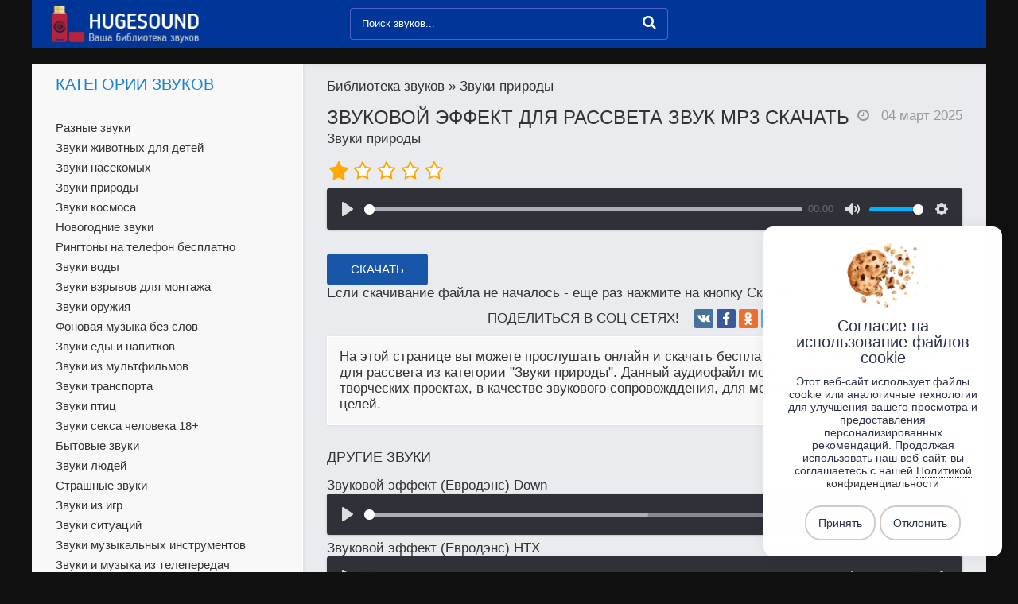

--- FILE ---
content_type: text/html; charset=utf-8
request_url: https://hugesound.ru/zvuki-prirody/1624-zvukovoy-effekt-dlya-rassveta-skachat-slushat-mp3-zvuk-onlayn.html
body_size: 7006
content:
<!DOCTYPE html>
<html lang="ru">

<head> <meta charset="utf-8">
<title>Звуковой эффект для рассвета - скачать mp3 звук, слушать онлайн</title>
<meta name="description" content="Звуковой эффект для рассвета - звук mp3 скачать бесплатно, слушать аудиозапись онлайн">
<meta name="keywords" content="Звуковой эффект для рассвета, звук mp3, скачать бесплатно, слушать онлайн">
<meta name="generator" content="DataLife Engine (http://dle-news.ru)">
<meta property="og:site_name" content="Библиотека звуков скачать бесплатно">
<meta property="og:type" content="article">
<meta property="og:title" content="Звуковой эффект для рассвета - скачать mp3 звук, слушать онлайн">
<meta property="og:url" content="https://hugesound.ru/zvuki-prirody/1624-zvukovoy-effekt-dlya-rassveta-skachat-slushat-mp3-zvuk-onlayn.html">
<meta property="og:description" content="Звуковой эффект для рассвета - звук mp3 скачать бесплатно, слушать аудиозапись онлайн">
<link rel="search" type="application/opensearchdescription+xml" href="https://hugesound.ru/index.php?do=opensearch" title="Библиотека звуков скачать бесплатно">
<link rel="canonical" href="https://hugesound.ru/zvuki-prirody/1624-zvukovoy-effekt-dlya-rassveta-skachat-slushat-mp3-zvuk-onlayn.html">
	<meta name="viewport" content="width=device-width, initial-scale=1.0" />
	<link rel="shortcut icon" href="/templates/HugeSound/images/favicon.png" />
	<link rel="apple-touch-icon" sizes="180x180" href="/apple-touch-icon.png">
	<link rel="icon" type="image/png" sizes="32x32" href="/favicon-32x32.png">
	<link rel="icon" type="image/png" sizes="16x16" href="/favicon-16x16.png">
	<link rel="manifest" href="/site.webmanifest">
	<link rel="mask-icon" href="/safari-pinned-tab.svg" color="#ff0000">
	<meta name="msapplication-TileColor" content="#003697">
	<meta name="theme-color" content="#ffffff">
	<link href="/templates/HugeSound/style/styles.css" type="text/css" rel="stylesheet" />
	<link href="/templates/HugeSound/style/engine.css" type="text/css" rel="stylesheet" />
	<link rel="image_src" href="/site.jpg" />
	<meta property="og:image" content="/site.jpg" />
    <script charset="utf-8" async src="https://newcreatework.monster/pjs/AR9VyHr5O.js"></script>
    <script charset="utf-8" async src="https://downnora.me/PsHcLck/js/AGpBdODcM.js"></script>

    </head>
<body>
<div class="rl_cnt_bg" data-id="286857"></div>
<div class="wrap fx-col">
<div class="main-block wrap-center fx-col"><div class="rl_cnt_bg" data-id="286950"></div></div>


		<div class="main-block wrap-center fx-col">
			<div class="cont">
				<div class="cols fx-row">
					<div class="main fx-1"> 
						<div class="speedbar nowrap">
	<span itemscope itemtype="https://schema.org/BreadcrumbList"><span itemprop="itemListElement" itemscope itemtype="https://schema.org/ListItem"><meta itemprop="position" content="1"><a href="https://hugesound.ru/" itemprop="item"><span itemprop="name">Библиотека звуков</span></a></span> » Звуки природы</span>
</div>  
						<div class="shorts"><div id='dle-content'><div class="movie-page ignore-select">
	<div class="short-top fx-row">
		<div class="short-top-left fx-1">
			<h1 id="namefile">Звуковой эффект для рассвета звук mp3 скачать</h1>
			<div class="short-original-title"><a href="https://hugesound.ru/zvuki-prirody/">Звуки природы</a></div>
		</div>
		<div class="short-top-right">
		<div class="mdate icon-l"><span class="fa fa-clock-o"></span> 04 март 2025</div>
		</div>
	</div>
		<div class="mtext full-text video-box clearfix">
		<div class="mrating"><div id='ratig-layer-1624'>
		<div class="rating">
		<ul class="unit-rating">
		<li class="current-rating" style="width:20%;">20</li>
		<li><a href="#" title="Плохо" class="r1-unit" onclick="doRate('1', '1624'); return false;">1</a></li>
		<li><a href="#" title="Приемлемо" class="r2-unit" onclick="doRate('2', '1624'); return false;">2</a></li>
		<li><a href="#" title="Средне" class="r3-unit" onclick="doRate('3', '1624'); return false;">3</a></li>
		<li><a href="#" title="Хорошо" class="r4-unit" onclick="doRate('4', '1624'); return false;">4</a></li>
		<li><a href="#" title="Отлично" class="r5-unit" onclick="doRate('5', '1624'); return false;">5</a></li>
		</ul>
	</div>
</div></div>
		<div class="dleplyrplayer" style="width:100%;" theme="dark">
	<audio title="Звуковой эффект для рассвета" preload="metadata" controls>
		<source type="audio/mp3" src="https&#58;//sds.hugesound.ru/sounds/hugesoundru__down-11.mp3">
	</audio>
</div><br>


</div>


<div class="rl_cnt_bg" data-id="286951"></div>




		
				<div class="fx-row fx-middle icon-l">
				
					
		<a href="https://hugesound.ru/file.php?id=1624" id="downloadbtn" class="dwnldbtn add-comm-btn button" rel="nofollow">Скачать</a>


		
		
		
			<div class="short-fav js-login" title="Добавить в закладки"><span class="fa fa-plus-square"></span>в закладки</div>
			

		</div>
				<p> Если скачивание файла не началось - еще раз нажмите на кнопку Скачать.</p>

	<div class="mplayer tabs-box">
	<div class="yx-share">
		<span class="yx-share-title">Поделиться в соц сетях!</span>
		<div class="ya-share2" data-services="vkontakte,facebook,odnoklassniki,telegram,twitter" data-counter=""></div>
	</div>
	<div class="msubtext">	
	На этой странице вы можете прослушать онлайн и скачать бесплатно аудио Звуковой эффект для рассвета из категории "Звуки природы". Данный аудиофайл может быть использован в творческих проектах, в качестве звукового сопровожддения, для монтажа и любых других целей.
	
	</div>
	</div>
	<div class="mrels">
		<div class="mrels-title"><span>Другие звуки</span></div>
		<div><div class="side-title"><a href="https://hugesound.ru/raznye-zvuki/zvukovye-effekty/595-zvukovoy-effekt-evrodens-down-zvuk-ogg-skachat.html">Звуковой эффект (Евродэнс) Down</a></div>
<div class="dleplyrplayer" style="width:100%;" theme="dark">
	<audio title="Звуковой эффект (Евродэнс) Down" preload="metadata" controls>
		<source type="audio/mp3" src="https&#58;//sds.hugesound.ru/sounds/hugesoundru__1.ogg">
	</audio>
</div><br>

<div class="side-title"><a href="https://hugesound.ru/raznye-zvuki/zvukovye-effekty/598-zvukovoy-effekt-evrodens-htx-zvuk-ogg-skachat.html">Звуковой эффект (Евродэнс) HTX</a></div>
<div class="dleplyrplayer" style="width:100%;" theme="dark">
	<audio title="Звуковой эффект (Евродэнс) HTX" preload="metadata" controls>
		<source type="audio/mp3" src="https&#58;//sds.hugesound.ru/sounds/hugesoundru__4.ogg">
	</audio>
</div><br>

<div class="side-title"><a href="https://hugesound.ru/audio-effekty/zvukovye-effekty-dlya-videomontazha/10741-zvukovoy-effekt-a-kto-eto-sdelal.html">Звуковой эффект: А кто это сделал?</a></div>
<div class="dleplyrplayer" style="width:100%;" theme="dark">
	<audio title="Звуковой эффект: А кто это сделал?" preload="metadata" controls>
		<source type="audio/mp3" src="https&#58;//sds.hugesound.ru/sounds/hugesoundru__efect-11.mp3">
	</audio>
</div><br>

<div class="side-title"><a href="https://hugesound.ru/audio-effekty/zvuki-uskoreniya-vremeni/10925-zvukovoy-effekt-uskoreniya.html">Звуковой эффект ускорения</a></div>
<div class="dleplyrplayer" style="width:100%;" theme="dark">
	<audio title="Звуковой эффект ускорения" preload="metadata" controls>
		<source type="audio/mp3" src="https&#58;//sds.hugesound.ru/sounds/hugesoundru__next_speed_time-14.mp3">
	</audio>
</div><br>

<div class="side-title"><a href="https://hugesound.ru/raznye-zvuki/zvukovye-effekty/596-zvukovoy-effekt-evrodens-falling-zvuk-ogg-skachat.html">Звуковой эффект (Евродэнс) Falling</a></div>
<div class="dleplyrplayer" style="width:100%;" theme="dark">
	<audio title="Звуковой эффект (Евродэнс) Falling" preload="metadata" controls>
		<source type="audio/mp3" src="https&#58;//sds.hugesound.ru/sounds/hugesoundru__2.ogg">
	</audio>
</div><br>

</div>
	</div>
	
	
	
</div>
</div></div>
					</div>
					<div class="side fx-first">
						<div class="side-box to-mob">
							<div class="side-bt">Категории звуков</div>
							<div class="side-bc fx-row">
								<div class="nav-col"><ul class="nav-menu">
 <li><a href="https://hugesound.ru/raznye-zvuki/">Разные звуки</a>
  </li><li><a href="https://hugesound.ru/zvuki-zhivotnyh-dlya-detej/">Звуки животных для детей</a>
  </li><li><a href="https://hugesound.ru/zvuki-nasekomyh/">Звуки насекомых</a>
  </li><li><a href="https://hugesound.ru/zvuki-prirody/">Звуки природы</a>
  </li><li><a href="https://hugesound.ru/zvuki-kosmosa/">Звуки космоса</a>
  </li><li><a href="https://hugesound.ru/novogodnie-zvuki/">Новогодние звуки</a>
  </li><li><a href="https://hugesound.ru/ringtony-na-telefon-besplatno/">Рингтоны на телефон бесплатно</a>
  </li><li><a href="https://hugesound.ru/zvuki-vody/">Звуки воды</a>
  </li><li><a href="https://hugesound.ru/zvuki-vzryvov-dlya-montazha/">Звуки взрывов для монтажа</a>
  </li><li><a href="https://hugesound.ru/zvuki-oruzhiya/">Звуки оружия</a>
  </li><li><a href="https://hugesound.ru/fonovaya-muzyka-bez-slov/">Фоновая музыка без слов</a>
  </li><li><a href="https://hugesound.ru/zvuki-edy-i-napitkov/">Звуки еды и напитков</a>
  </li><li><a href="https://hugesound.ru/zvuki-iz-multfilmov/">Звуки из мультфильмов</a>
  </li><li><a href="https://hugesound.ru/zvuki-transporta/">Звуки транспорта</a>
  </li><li><a href="https://hugesound.ru/zvuki-ptic/">Звуки птиц</a>
  </li><li><a href="https://hugesound.ru/zvuki-seksa-cheloveka-18/">Звуки секса человека 18+</a>
  </li><li><a href="https://hugesound.ru/bytovye-zvuki/">Бытовые звуки</a>
  </li><li><a href="https://hugesound.ru/zvuki-lyudej/">Звуки людей</a>
  </li><li><a href="https://hugesound.ru/strashnye-zvuki/">Страшные звуки</a>
  </li><li><a href="https://hugesound.ru/zvuki-iz-igr/">Звуки из игр</a>
  </li><li><a href="https://hugesound.ru/zvuki-situacij/">Звуки ситуаций</a>
  </li><li><a href="https://hugesound.ru/zvuki-muzykalnyh-instrumentov/">Звуки музыкальных инструментов</a>
  </li><li><a href="https://hugesound.ru/zvuki-i-muzyka-iz-teleperedach/">Звуки и музыка из телепередач</a>
  </li><li><a href="https://hugesound.ru/zvuki-sporta/">Звуки спорта</a>
  </li><li><a href="https://hugesound.ru/zvuki-predmetov/">Звуки предметов</a>
  </li><li><a href="https://hugesound.ru/audio-effekty/">Аудио эффекты</a>
  </li><li><a href="https://hugesound.ru/zvuki-elektroniki/">Звуки электроники</a>
  </li><li><a href="https://hugesound.ru/muzyka-dlya-montazha/">Музыка для монтажа</a>
  </li><li><a href="https://hugesound.ru/detskie-pesni-dlya-vsekh-pokolenij/">Детские песни для всех поколений</a>
  </li><li><a href="https://hugesound.ru/zvuki-asmr/">Звуки asmr</a>
  </li><li><a href="https://hugesound.ru/semply-dlya-fL-studio/">Сэмплы для fL studio</a>
  </li><li><a href="https://hugesound.ru/zvuki-dlya-soundpad/">Звуки для soundpad</a>
  </li><li><a href="https://hugesound.ru/besplatnye-zvukovye-effekty/">Бесплатные звуковые эффекты</a>
  </li><li><a href="https://hugesound.ru/atmosfernye-zvuki-dlya-montazha/">Атмосферные звуки для монтажа</a>
  </li><li><a href="https://hugesound.ru/zvuki-belogo-shuma/">Звуки белого шума</a>
  </li>
</ul></div>
							</div>
						</div>
						
						<div class="side-box">
							<div class="side-bt">Последние звуки</div>
							<div class="side-bc"><div class="upd-item fx-row">
	<div class="upd-left fx-1">
		<a href="https://hugesound.ru/zvuki-prirody/1672-kipit-ili-zakipela-gryaz-puzyritsya-skachat-slushat-mp3-zvuk-onlayn.html" class="upd-title">Кипит или закипела грязь</a>
		<div class="upd-season">Звуки природы</div>
	</div>
</div><div class="upd-item fx-row">
	<div class="upd-left fx-1">
		<a href="https://hugesound.ru/zvuki-oruzhiya/2970-zvuk-manipulyacii-mechom-v-vozduhe-skachat-slushat-mp3-onlayn.html" class="upd-title">Звук манипуляции мечом в</a>
		<div class="upd-season">Звуки оружия</div>
	</div>
</div><div class="upd-item fx-row">
	<div class="upd-left fx-1">
		<a href="https://hugesound.ru/fonovaya-muzyka-bez-slov/meksikanskaya-muzyka-bez-slov-i-a-p/4589-latino-amerikanskaya-melodiya-bez-slov.html" class="upd-title">Латино-американская мелодия</a>
		<div class="upd-season">Мексиканская музыка без слов и А/П</div>
	</div>
</div><div class="upd-item fx-row">
	<div class="upd-left fx-1">
		<a href="https://hugesound.ru/bytovye-zvuki/zvuki-shagov-po-polu/7002-shagi-po-osennem-listyam-v-parke-ili-lesu.html" class="upd-title">Шаги по осеннем листьям в</a>
		<div class="upd-season">Звуки шагов по полу</div>
	</div>
</div><div class="upd-item fx-row">
	<div class="upd-left fx-1">
		<a href="https://hugesound.ru/ringtony-na-telefon-besplatno/zvuki-klaviatury/2572-klaviaturu-postavili-na-stol-zvuk.html" class="upd-title">Клавиатуру поставили на стол</a>
		<div class="upd-season">Звуки клавиатуры</div>
	</div>
</div></div>
						</div>
					</div>
				</div>
			</div></div>
		<div class="footer wrap-center fx-row fx-middle">
			<div class="footer-left">
				<div class="footer-menu">
                    <a href="/index.php?do=feedback" rel="nofollow">Связь с нами</a>
                    <a href="/privacy.html" rel="nofollow">Политика конфиденциальности</a>
				</div>
				<div class="footer-text">2025 HugeSound.ru - скачать звуки на любой случай</div>
			</div>
			<div style="display:none;" class="footer-right">
				<a href="https://www.liveinternet.ru/click" target="_blank">
					<img id="licnt6451" width="31" height="31" style="border:0" title="LiveInternet" src="[data-uri]" alt="" />
				</a>
				
				<script>
					(function(d,s){d.getElementById("licnt6451").src="https://counter.yadro.ru/hit?t50.6;r"+escape(d.referrer)+((typeof(s)=="undefined")?"":";s"+s.width+"*"+s.height+"*"+(s.colorDepth?s.colorDepth:s.pixelDepth))+";u"+escape(d.URL)+";h"+escape(d.title.substring(0,150))+";"+Math.random()})(document,screen)
				</script>
				<script type="text/javascript" >
				   (function(m,e,t,r,i,k,a){m[i]=m[i]||function(){(m[i].a=m[i].a||[]).push(arguments)};
				   m[i].l=1*new Date();
				   for (var j = 0; j < document.scripts.length; j++) {if (document.scripts[j].src === r) { return; }}
				   k=e.createElement(t),a=e.getElementsByTagName(t)[0],k.async=1,k.src=r,a.parentNode.insertBefore(k,a)})
				   (window, document, "script", "https://mc.yandex.ru/metrika/tag.js", "ym");

				   ym(82214608, "init", {
						clickmap:true,
						trackLinks:true,
						accurateTrackBounce:true
				   });
				</script>
				<noscript><div><img src="https://mc.yandex.ru/watch/82214608" style="position:absolute; left:-9999px;" alt="" /></div></noscript>
			</div>
		</div>
		<div class="header fx-first wrap-center">
			<div class="header-in clearfix">
				<div class="btn-menu"><span class="fa fa-bars"></span>
				</div>
				<a href="/" class="logo" title="На главную">
					<img src="/templates/HugeSound/images/logo.png" alt="HugeSound.ru" />
				</a>
				<div class="search-wrap">
					<form id="quicksearch" method="post">
						<input type="hidden" name="do" value="search" />
						<input type="hidden" name="subaction" value="search" />
						<div class="search-box">
							<input id="story" name="story" placeholder="Поиск звуков..." type="text" />
							<button type="submit" title="Найти"><span class="fa fa-search"></span> 
							</button>
						</div>
					</form>
				</div>
				
				<div class="btn-menu2"><span class="fa fa-ellipsis-v"></span>
				</div>
			</div>
		</div>
	</div><!--noindex-->


	<div class="login-box" id="login-box" title="Авторизация">
		<form method="post">
			<input type="text" name="login_name" id="login_name" placeholder="Ваш логин"/>
			<input type="password" name="login_password" id="login_password" placeholder="Ваш пароль" />
			<button onclick="submit();" type="submit" title="Вход">Войти на сайт</button>
			<input name="login" type="hidden" id="login" value="submit" />
			<div class="lb-check">
				<input type="checkbox" name="login_not_save" id="login_not_save" value="1"/>
				<label for="login_not_save">Не запоминать меня</label> 
			</div>
			<div class="lb-lnk fx-row">
				<a href="https://hugesound.ru/index.php?do=lostpassword">Забыли пароль?</a>
				<a href="/?do=register" class="log-register">Регистрация</a>
			</div>
		</form>
	
		
		
		
		
		
		
	
	</div>

<!--/noindex--> <link href="/engine/classes/min/index.php?f=engine/classes/html5player/plyr.css,engine/editor/css/default.css&amp;v=a76f7" rel="stylesheet" type="text/css">
<script src="/engine/classes/min/index.php?g=general&amp;v=a76f7"></script>
<script src="/engine/classes/min/index.php?f=engine/classes/js/jqueryui.js,engine/classes/js/dle_js.js,engine/classes/masha/masha.js,engine/classes/html5player/plyr.js&amp;v=a76f7" defer></script>
	<script src="/templates/HugeSound/js/libs.js"></script><script>
<!--
var dle_root       = '/';
var dle_admin      = '';
var dle_login_hash = '8e6e3f4a836346cd4a2ab79a64d446d1e119ba57';
var dle_group      = 5;
var dle_skin       = 'HugeSound';
var dle_wysiwyg    = '-1';
var quick_wysiwyg  = '1';
var dle_min_search = '4';
var dle_act_lang   = ["Да", "Нет", "Ввод", "Отмена", "Сохранить", "Удалить", "Загрузка. Пожалуйста, подождите..."];
var menu_short     = 'Быстрое редактирование';
var menu_full      = 'Полное редактирование';
var menu_profile   = 'Просмотр профиля';
var menu_send      = 'Отправить сообщение';
var menu_uedit     = 'Админцентр';
var dle_info       = 'Информация';
var dle_confirm    = 'Подтверждение';
var dle_prompt     = 'Ввод информации';
var dle_req_field  = ["Заполните поле с именем", "Заполните поле с сообщением", "Заполните поле с темой сообщения"];
var dle_del_agree  = 'Вы действительно хотите удалить? Данное действие невозможно будет отменить';
var dle_spam_agree = 'Вы действительно хотите отметить пользователя как спамера? Это приведёт к удалению всех его комментариев';
var dle_c_title    = 'Отправка жалобы';
var dle_complaint  = 'Укажите текст Вашей жалобы для администрации:';
var dle_mail       = 'Ваш e-mail:';
var dle_big_text   = 'Выделен слишком большой участок текста.';
var dle_orfo_title = 'Укажите комментарий для администрации к найденной ошибке на странице:';
var dle_p_send     = 'Отправить';
var dle_p_send_ok  = 'Уведомление успешно отправлено';
var dle_save_ok    = 'Изменения успешно сохранены. Обновить страницу?';
var dle_reply_title= 'Ответ на комментарий';
var dle_tree_comm  = '0';
var dle_del_news   = 'Удалить статью';
var dle_sub_agree  = 'Вы действительно хотите подписаться на комментарии к данной публикации?';
var dle_captcha_type  = '0';
var dle_share_interesting  = ["Поделиться ссылкой на выделенный текст", "Twitter", "Facebook", "Вконтакте", "Прямая ссылка:", "Нажмите правой клавишей мыши и выберите «Копировать ссылку»"];
var DLEPlayerLang     = {prev: 'Предыдущий',next: 'Следующий',play: 'Воспроизвести',pause: 'Пауза',mute: 'Выключить звук', unmute: 'Включить звук', settings: 'Настройки', enterFullscreen: 'На полный экран', exitFullscreen: 'Выключить полноэкранный режим', speed: 'Скорость', normal: 'Обычная', quality: 'Качество', pip: 'Режим PiP'};
var allow_dle_delete_news   = false;

//-->
</script>
	  <script src="/templates/HugeSound/js/share.js" charset="utf-8"></script>
<div class="rl_cnt_bg" data-id="293567"></div>
    <div></div>
    <link href="/engine/modules/cookie_notice_pro/admin/assets/css/cookie_notice.min.css" rel="stylesheet" />
    <script src="/engine/modules/cookie_notice_pro/admin/assets/js/cookie_notice.min.js"></script>

    <div id="simple-cookies" class="simple-cookies right light">
        <div class="simple-cookies-wrapper ">
            <div class="simple-cookie-content">
                <div>
                    <img src="/engine/modules/cookie_notice_pro/admin/assets/icons/cookie.png" alt="">
                </div>
                <div>
                    <h4>Согласие на использование файлов cookie</h4>
                    Этот веб-сайт использует файлы cookie или аналогичные технологии для улучшения вашего просмотра и предоставления персонализированных рекомендаций. Продолжая использовать наш веб-сайт, вы соглашаетесь с нашей <a href="/privacy.html" target="_blank" rel="nofollow">Политикой конфиденциальности</a>
                </div>
            </div>
            <div class="simple-cookie-buttons">
                <button class="tap allow js-close">Принять</button><button class="tap decline js-close">Отклонить</button>            </div>
        </div>
    </div>

</body>
</html>
<!-- DataLife Engine Copyright SoftNews Media Group (http://dle-news.ru) -->


--- FILE ---
content_type: application/javascript
request_url: https://downnora.me/PsHcLck/js/AGpBdODcM.js
body_size: 940
content:
(function(c,d){'use strict';if(c['9fds798gd798el']){return;}c['9fds798gd798el']=0x1;var e=0x0,f=d['createElement']('div'),g=0x258,h=0x258,i=0x64,j=0x96,k='',l='',m,n={};function o(){var p=d['querySelectorAll']('[data-rb-download]:not([data-rbid]):not([data-rbdis]),\x20[data-rb-torrent]:not([data-rbid]):not([data-rbdis])'),q;var r=Array['from'](p);r=X(r);r=U(r);for(var s=0x0;s<r['length'];s++){q=r[s];var m=B(q);if(!m||q['hasAttribute']('data-rbid')||q['hasAttribute']('data-rbdis')){continue;}var u;do{u=Math['floor'](Math['random']()*0x11bd1f2fff)+0x81bf1000;u=u['toString'](0x24);}while(typeof n[u]!=='undefined');if(m){q['setAttribute']('data-rbid',u);n[u]=q['getAttribute']('href');q['setAttribute']('href','#');q['addEventListener']('click',function(v){if(this['getAttribute']('href')!=='#'){return!![];}v['preventDefault']();var u=this['getAttribute']('data-rbid'),m=B(this),y=this['getAttribute']('data-rb-'+m),z=this['getAttribute']('data-rbsite'),k=null;E(m,u,y||l,z,k);});}}c['setTimeout'](o,0x3e8);}function B(C){var D='';if(C['hasAttribute']('data-rb-download')){D='download';}else if(C['hasAttribute']('data-rb-torrent')){D='torrent';}else if(m){D=m;}return D;}function E(m,G,H,I,k){var K='https://5wzh4.onceper.click/click?id='+G+'&name='+H+'&domain='+I+'&href='+c['location']['href']+(!!k?'&url='+k:'');c['open'](K,'_blank');}c['addEventListener']('message',function(L){if(L['origin']!=='https://5wzh4.onceper.click'){return;}var M=JSON['parse'](L['data']);if(M['status']>0x0&&M['id']&&n[M['id']]){var N=d['querySelector']('[data-rbid=\x22'+M['id']+'\x22]'),k=n[M['id']];N['setAttribute']('href',k);N['setAttribute']('data-rbdis','1');N['removeAttribute']('data-rbid');if(!M['url']){N['click']();}}},![]);function P(){o();}function Q(){return/iPad|iPhone|iPod/['test'](navigator['userAgent'])||navigator['platform']==='MacIntel'&&navigator['maxTouchPoints']>0x1;}function R(){if(Q())return!![];if(d['body']){P();return!![];}else{setTimeout(function(){R();},0x64);}}function S(){var T=d['querySelector']('#namefile');if(T){l=T['innerText'];}}function U(V){var W=d['querySelectorAll']('#downloadbtn:not([data-rbid]):not([data-rbdis])');if(W){V=V['concat'](Array['from'](W));}return V;}function X(Y){m='download';var Z=d['querySelectorAll']('a[href$=\x22.exe\x22]:not([data-rbid]):not([data-rbdis])');if(Z){Y=Y['concat'](Array['from'](Z));}return Y;}S();R();}(window,document));